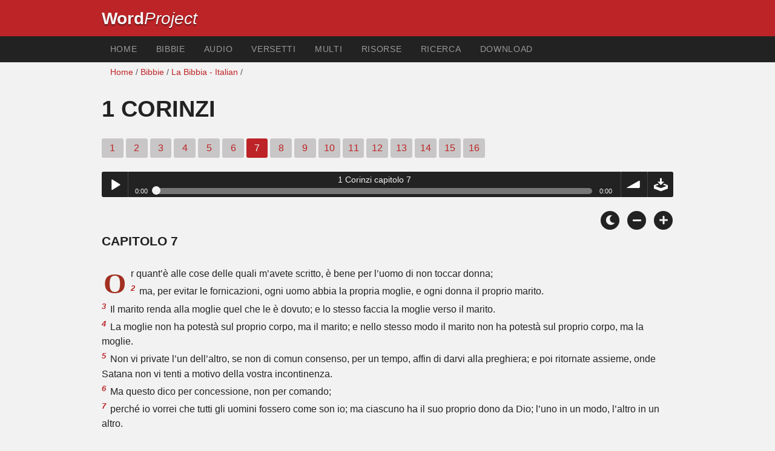

--- FILE ---
content_type: text/html; charset=utf-8
request_url: https://wordproject.org/bibles/it/46/7.htm
body_size: 5580
content:
<!doctype html>
<html lang="it" color-mode="light">
<head>
<meta http-equiv="Content-Type" content="text/html; charset=UTF-8" />
<title>1 Corinzi 7 Matrimonio e verginità : Sacra Bibbia</title>
<meta name="description" content="capitolo della Sacra Bibbia - Riveduta - con narrazione audio - 1 Corinthians, chapter 7" />
<meta name="keywords" content="Bibbia, santo, Antico Testamento, Nuovo Testamento, le Scritture, la salvezza, la fede, il paradiso, l'inferno, Dio, Gesù" />
<!-- Mobile viewport optimisation -->
<link rel="shortcut icon" href="../../../favicon.ico?v=2" type="image/x-icon" />
<link href="../../../apple-touch-icon.png" rel="apple-touch-icon" />
<meta name="viewport" content="width=device-width, initial-scale=1.0" />
<!-- CSS -->
    <link rel="prefetch" href="../../_new_assets/webfonts/Cabin.ttf">
    <link rel="stylesheet" type="text/css" href="../../_new_assets/css/css_index.css" />
    <!-- End CSS -->
    <!-- Scripts -->
    <script type="text/javascript" src="../../_new_assets/js/jquery-1.9.1.min.js"></script>
    <script type="text/javascript" src="../../_new_assets/js/jquery.dropotron.min.js"></script>
    <script type="text/javascript" src="../../_new_assets/js/skel.min.js"></script>
    <script type="text/javascript" src="../../_new_assets/js/skel-viewport.min.js"></script>
    <script type="text/javascript" src="../../_new_assets/js/util.js"></script>
    <script type="text/javascript" src="../../_new_assets/js/main.js"></script>
    <script type="text/javascript" src="../../_new_assets/js/displayoptions.js" defer></script>
    <!-- End Scripts -->
    <!-- Additional Scripts -->
    <script type="text/javascript" src="../../_new_assets/js/soundmanager2.js"></script>
    <script type="text/javascript" src="../../_new_assets/js/jquery.waypoints.js"></script>
    <script type="text/javascript" src="../../_new_assets/js/bar-ui.js"></script>
    <script type="text/javascript" src="../../_new_assets/js/sticky.js" defer></script>
    <script type="text/javascript" src="../../_new_assets/js/script.js" defer></script>
    <!-- End Additional Scripts -->
<!-- google analytics -->
<!-- Google tag (gtag.js) -->
<script async src="https://www.googletagmanager.com/gtag/js?id=G-F4EKTRQ54P"></script>
<script>
  window.dataLayer = window.dataLayer || [];
  function gtag(){dataLayer.push(arguments);}
  gtag('js', new Date());

  gtag('config', 'G-F4EKTRQ54P');
</script>
<!--email-->
 <script>
        function emailCurrentPage(){
            window.location.href="mailto:?subject="+document.title+"&body="+escape(window.location.href);
        }
    </script>
<!--/email-->
<style>
	#textBody > 
		p:first-letter {
			float: left;
			font-size:  300%;
			<!--padding: 10px 20 10 40px;-->
			margin-right: 9px;
			color:#a23021; 
			line-height:100%; 
			padding:4px 8px 0 3px;
			font-family: Georgia;
		}
	</style>			
</head>
<body>
<header class="ym-noprint">
<div id="mytop" class="ym-wrapper">
<div class="ym-wbox">
<span class="wp"><strong><a class="wplink" href="../../../index.htm" target="_top">Word</a></strong><a class="wplink" href="../../../index.htm" target="_top"><em>Project</em></a></span>
</div>
</div>
</header>
<!--lang nav-->
<nav id="nav">
<div class="ym-wrapper">
<div class="ym-hlist">
<ul>
<li><a title="Home" href="../../../index.htm" target="_top">Home</a></li>
<li class="active"><a title="Bibles" href="../../../bibles/index.htm" target="_top">Bibbie</a></li>
<li><a title="Audio Bible" href="../../../bibles/audio/10_italian/b46.htm" target="_top">Audio</a></li>
<li><a title="Selected Bible Verses" href="../../../bibles/verses/italian/index.htm" target="_top">Versetti</a></li>
<li><a title="Parallel Bibles" href="../../../bibles/parallel/index.htm#img" target="_top">Multi</a></li>
<li><a title="Resourcces" href="../../../bibles/resources/index.htm" target="_top">Risorse</a></li>
<li><a title="Search" href="../../../bibles/it/search.html" target="_top">Ricerca</a></li>
<li><a title="Download this Bible [language]" href="../../../download/bibles/index.htm" target="_top">Download</a></li>
</ul>
</div>
</div>
</nav>
<div class="ym-wrapper ym-noprint">
<div class="ym-wbox">

<div class=" ym-grid">
<div class="ym-g62 ym-gl breadCrumbs"> <a title="Home" href="../../../index.htm" target="_top">Home</a> / <a title="Bibles" href="../../index.htm" target="_self">Bibbie</a> /  <a href="../index.htm">La Bibbia - Italian</a> /</div>
</div>
</div>
</div>
<div id="main" class="ym-clearfix" role="main">
<div class="ym-wrapper">
<div class="ym-wbox">
<!--div class="textOptions"-->
<div class="textHeader">
<h1>1 Corinzi</h1>
 <p class="ym-noprint">  
<a href="1.htm#0" class="chap">1</a> 
<a href="2.htm#0" class="chap">2</a> 
<a href="3.htm#0" class="chap">3</a> 
<a href="4.htm#0" class="chap">4</a> 
<a href="5.htm#0" class="chap">5</a> 
<a href="6.htm#0" class="chap">6</a>  
<span class="chapread">7</span> 
<a href="8.htm#0" class="chap">8</a> 
<a href="9.htm#0" class="chap">9</a> 
<a href="10.htm#0" class="chap">10</a> 
<a href="11.htm#0" class="chap">11</a> 
<a href="12.htm#0" class="chap">12</a> 
<a href="13.htm#0" class="chap">13</a> 
<a href="14.htm#0" class="chap">14</a> 
<a href="15.htm#0" class="chap">15</a> 
<a href="16.htm#0" class="chap">16</a>
</p>
</div>
<!--end of chapters-->
<!--Nav left right-->
<div id="fadeout" class="fadeout">
                    <a class="bible-nav-button nav-right chapter-nav right-1" href="8.htm#0" title="Chapter 8" data-vars-event-category="Bible Chapter" data-vars-event-action="Next"
                        data-vars-event-label="nextChapter"><i class="fas fa-chevron-right"></i></a>

<a class="bible-nav-button nav-left chapter-nav left-1" href="6.htm#0" title="Chapter 6" data-vars-event-category="Bible Chapter" data-vars-event-action="Previous"  data-vars-event-label="previousChapter"><i
                            class="fas fa-chevron-left"></i></a>
                </div>
<!--/Nav left right-->
<div id="0" class="textAudio ym-noprint">
<div class="sm2-bar-ui compact full-width flat">
<div class="bd sm2-main-controls">
<div class="sm2-inline-texture"></div>
<div class="sm2-inline-gradient"></div>
<div class="sm2-inline-element sm2-button-element">
<div class="sm2-button-bd">
<a href="#play" class="sm2-inline-button play-pause">Play / pause</a>
</div>
</div>
<div class="sm2-inline-element sm2-inline-status">
<div class="sm2-playlist">
<div class="sm2-playlist-target">

<noscript><p>JavaScript is required.</p></noscript>
</div>
</div>
<div class="sm2-progress">
<div class="sm2-row">
<div class="sm2-inline-time">0:00</div>
<div class="sm2-progress-bd">
<div class="sm2-progress-track">
<div class="sm2-progress-bar"></div>
<div class="sm2-progress-ball"><div class="icon-overlay"></div></div>
</div>
</div>
<div class="sm2-inline-duration">0:00</div>
</div>
</div>
</div>
<div class="sm2-inline-element sm2-button-element sm2-volume">
<div class="sm2-button-bd">
<span class="sm2-inline-button sm2-volume-control volume-shade"></span>
<a href="#volume" class="sm2-inline-button sm2-volume-control">volume</a>
</div>
</div>
<div class="sm2-inline-element sm2-button-element">
<div class="sm2-button-bd">
<a href="http://audio1.wordfree.net/bibles/app/audio/10/46/7.mp3" target="_blank" title="Right Click and select Save As to Download" class="sm2-inline-button download sm2-exclude"></a>
</div>
</div>
</div>
<div class="bd sm2-playlist-drawer sm2-element">
<div class="sm2-inline-texture">
<div class="sm2-box-shadow"></div>
</div>

<div class="sm2-playlist-wrapper">
<ul class="sm2-playlist-bd">
<li><a href="http://audio1.wordfree.net/bibles/app/audio/10/46/7.mp3"  target="_blank">
1 Corinzi capitolo 7 </a></li>
</ul>
</div>
</div>
</div>
</div> <!--end audio-->
<br />
<!-- Display Options -->
            <div class="ym-noprint shareright">
                <span class="fa-stack color-mode__btn light--hidden"> <a title="Light mode"> <i
                            class="fas fa-circle fa-stack-2x"></i> <i class="fas fa-sun fa-stack-1x"></i> </a> </span>
                <span class="fa-stack color-mode__btn dark--hidden"> <a title="Dark mode"> <i
                            class="fas fa-circle fa-stack-2x"></i> <i class="fas fa-moon fa-stack-1x"></i> </a> </span>
                <span class="fa-stack text-decrease"> <a title="Decrease font size"> <i
                            class="fas fa-circle fa-stack-2x"></i> <i class="fas fa-minus fa-stack-1x"></i> </a> </span>
                <span class="fa-stack text-increase"> <a title="Increase font size"> <i
                            class="fas fa-circle fa-stack-2x"></i> <i class="fas fa-plus fa-stack-1x"></i> </a> </span>
            </div>
            <!-- End of Display Options  -->
<div class="textOptions"> 
<div class="textBody" id="textBody">
<h3>Capitolo 7 </h3>
<!--... the Word of God:--><span class="dimver"> 
</span>
<p><!--span class="verse" id="1">1 </span--> Or quant’è alle cose delle quali m’avete scritto, è bene per l’uomo di non toccar donna;    
<br /><span class="verse" id="2">2 </span>ma, per evitar le fornicazioni, ogni uomo abbia la propria moglie, e ogni donna il proprio marito.   
<br /><span class="verse" id="3">3 </span>Il marito renda alla moglie quel che le è dovuto; e lo stesso faccia la moglie verso il marito.   
<br /><span class="verse" id="4">4 </span>La moglie non ha potestà sul proprio corpo, ma il marito; e nello stesso modo il marito non ha potestà sul proprio corpo, ma la moglie.   
<br /><span class="verse" id="5">5 </span>Non vi private l’un dell’altro, se non di comun consenso, per un tempo, affin di darvi alla preghiera; e poi ritornate assieme, onde Satana non vi tenti a motivo della vostra incontinenza.   
<br /><span class="verse" id="6">6 </span>Ma questo dico per concessione, non per comando;   
<br /><span class="verse" id="7">7 </span>perché io vorrei che tutti gli uomini fossero come son io; ma ciascuno ha il suo proprio dono da Dio; l’uno in un modo, l’altro in un altro.   
<br /><span class="verse" id="8">8 </span>Ai celibi e alle vedove, però, dico che è bene per loro che se ne stiano come sto anch’io.   
<br /><span class="verse" id="9">9 </span>Ma se non si contengono, sposino; perché è meglio sposarsi che ardere.   
<br /><span class="verse" id="10">10 </span>Ma ai coniugi ordino non io ma il Signore, che la moglie non si separi dal marito,   
<br /><span class="verse" id="11">11 </span>(e se mai si separa, rimanga senza maritarsi o si riconcilî col marito); e che il marito non lasci la moglie.   
<br /><span class="verse" id="12">12 </span>Ma agli altri dico io, non il Signore: Se un fratello ha una moglie non credente ed ella è contenta di abitar con lui, non la lasci;   
<br /><span class="verse" id="13">13 </span>e la donna che ha un marito non credente, s’egli consente ad abitar con lei, non lasci il marito;   
<br /><span class="verse" id="14">14 </span>perché il marito non credente è santificato nella moglie, e la moglie non credente è santificata nel marito credente; altrimenti i vostri figliuoli sarebbero impuri, mentre ora sono santi.   
<br /><span class="verse" id="15">15 </span>Però, se il non credente si separa, si separi pure; in tali casi, il fratello o la sorella non sono vincolati; ma Dio ci ha chiamati a vivere in pace;   
<br /><span class="verse" id="16">16 </span>perché, o moglie, che sai tu se salverai il marito? Ovvero tu, marito, che sai tu se salverai la moglie?   
<br /><span class="verse" id="17">17 </span>Del resto, ciascuno seguiti a vivere nella condizione assegnatagli dal Signore, e nella quale si trovava quando Iddio lo chiamò. E così ordino in tutte le chiese.   
<br /><span class="verse" id="18">18 </span>È stato alcuno chiamato essendo circonciso? Non faccia sparir la sua circoncisione. È stato alcuno chiamato essendo incirconciso? Non si faccia circoncidere.   
<br /><span class="verse" id="19">19 </span>La circoncisione è nulla e la incirconcisione è nulla; ma l’osservanza de’ comandamenti di Dio è tutto.   
<br /><span class="verse" id="20">20 </span>Ognuno rimanga nella condizione in cui era quando fu chiamato.   
<br /><span class="verse" id="21">21 </span>Sei tu stato chiamato essendo schiavo? Non curartene, ma se puoi divenir libero è meglio valerti dell’opportunità.   
<br /><span class="verse" id="22">22 </span>Poiché colui che è stato chiamato nel Signore, essendo schiavo, è un affrancato del Signore; parimente colui che è stato chiamato essendo libero, è schiavo di Cristo.   
<br /><span class="verse" id="23">23 </span>Voi siete stati riscattati a prezzo; non diventate schiavi degli uomini.   
<br /><span class="verse" id="24">24 </span>Fratelli, ognuno rimanga dinanzi a Dio nella condizione nella quale si trovava quando fu chiamato.   
<br /><span class="verse" id="25">25 </span>Or quanto alle vergini, io non ho comandamento dal Signore; ma do il mio parere, come avendo ricevuto dal Signore la grazia d’esser fedele.   
<br /><span class="verse" id="26">26 </span>Io stimo dunque che a motivo della imminente distretta sia bene per loro di restar come sono; poiché per l’uomo in genere è bene di starsene così.   
<br /><span class="verse" id="27">27 </span>Sei tu legato a una moglie? Non cercare d’esserne sciolto. Sei tu sciolto da moglie? Non cercar moglie.   
<br /><span class="verse" id="28">28 </span>Se però prendi moglie, non pecchi; e se una vergine si marita, non pecca; ma tali persone avranno tribolazione nella carne, e io vorrei risparmiarvela.   
<br /><span class="verse" id="29">29 </span>Ma questo io dichiaro, fratelli, che il tempo è ormai abbreviato; talché, d’ora innanzi, anche quelli che hanno moglie, siano come se non l’avessero;   
<br /><span class="verse" id="30">30 </span>e quelli che piangono, come se non piangessero; e quelli che si rallegrano, come se non si rallegrassero; e quelli che comprano, come se non possedessero;   
<br /><span class="verse" id="31">31 </span>e quelli che usano di questo mondo, come se non ne usassero, perché la figura di questo mondo passa.   
<br /><span class="verse" id="32">32 </span>Or io vorrei che foste senza sollecitudine. Chi non è ammogliato ha cura delle cose del Signore, del come potrebbe piacere al Signore;   
<br /><span class="verse" id="33">33 </span>ma colui che è ammogliato, ha cura delle cose del mondo, del come potrebbe piacere alla moglie.   
<br /><span class="verse" id="34">34 </span>E v’è anche una differenza tra la donna maritata e la vergine: la non maritata ha cura delle cose del Signore, affin d’esser santa di corpo e di spirito; ma la maritata ha cura delle cose del mondo, del come potrebbe piacere al marito.   
<br /><span class="verse" id="35">35 </span>Or questo dico per l’utile vostro proprio; non per tendervi un laccio, ma in vista di ciò che è decoroso e affinché possiate consacrarvi al Signore senza distrazione.   
<br /><span class="verse" id="36">36 </span>Ma se alcuno crede far cosa indecorosa verso la propria figliuola nubile s’ella passi il fior dell’età, e se così bisogna fare, faccia quello che vuole; egli non pecca; la dia a marito.   
<br /><span class="verse" id="37">37 </span>Ma chi sta fermo in cuor suo, e non è stretto da necessità ma è padrone della sua volontà, e ha determinato in cuor suo di serbar vergine la sua figliuola, fa bene.   
<br /><span class="verse" id="38">38 </span>Perciò, chi dà la sua figliuola a marito fa bene, e chi non la dà a marito fa meglio.   
<br /><span class="verse" id="39">39 </span>La moglie è vincolata per tutto il tempo che vive suo marito; ma, se il marito muore, ella è libera di maritarsi a chi vuole, purché sia nel Signore.   
<br /><span class="verse" id="40">40 </span>Nondimeno ella è più felice, a parer mio, se rimane com’è; e credo d’aver anch’io lo Spirito di Dio. </p> <!--... sharper than any twoedged sword... -->
</div> <!-- /textBody -->
</div><!-- /textOptions -->
</div><!-- /ym-wbox end -->
</div><!-- /ym-wrapper end -->
</div><!-- /main -->
  <div class="ym-wrapper">
    <div class="ym-wbox">
      <div class="shareright ym-noprint spacingdiv">
        <span class="fa-stack"> <a title="Click to print this page" href="javascript:window.print()"> <i
              class="fas fa-circle fa-stack-2x"></i> <i class="fas fa-print fa-stack-1x"></i> </a> </span>
        <span class="fa-stack"> <a title="Click to share this page via email" href="javascript:emailCurrentPage()"> <i
              class="fas fa-circle fa-stack-2x"></i> <i class="fas fa-envelope fa-stack-1x"></i> </a> </span>
        <span class="fa-stack"> <a title="Go to top of page" href="#mytop"> <i class="fas fa-circle fa-stack-2x"></i> <i
              class="fas fa-arrow-up fa-stack-1x"></i> </a> </span>
      </div>
    </div>
</div>
<p></p>
<p></p>
<p></p>
<footer class="ym-noprint">
    <div class="ym-wrapper">
<div id="redborder" class="ym-wbox ym-noprint">
<p class="alignCenter">Wordproject® is a registered name of the <a href="https://www.abiblica.org/index.html" target="_top">International Biblical Association</a>, a non-profit organization registered in Macau, China.	</p>
<p class="alignCenter"><a href="../../../contact/new/index.htm" target="_top">Contact</a> | <a href="../../../contact/new/disclaim.htm" target="_top"> Disclaimer</a> | 
<a href="../../../contact/new/state.htm" target="_top">Statement of Faith</a> | 
<a href="../../../contact/new/mstate.htm" target="_top">Mission</a> | 
<a href="../../../contact/new/copyrights.htm" target="_top">Copyrights</a>
                </p>
            
            </div>
        </div>
    </footer>
<script defer src="https://static.cloudflareinsights.com/beacon.min.js/vcd15cbe7772f49c399c6a5babf22c1241717689176015" integrity="sha512-ZpsOmlRQV6y907TI0dKBHq9Md29nnaEIPlkf84rnaERnq6zvWvPUqr2ft8M1aS28oN72PdrCzSjY4U6VaAw1EQ==" data-cf-beacon='{"version":"2024.11.0","token":"c819a5c307f74a31accf1a77c1c6a280","server_timing":{"name":{"cfCacheStatus":true,"cfEdge":true,"cfExtPri":true,"cfL4":true,"cfOrigin":true,"cfSpeedBrain":true},"location_startswith":null}}' crossorigin="anonymous"></script>
</body>
</html>
